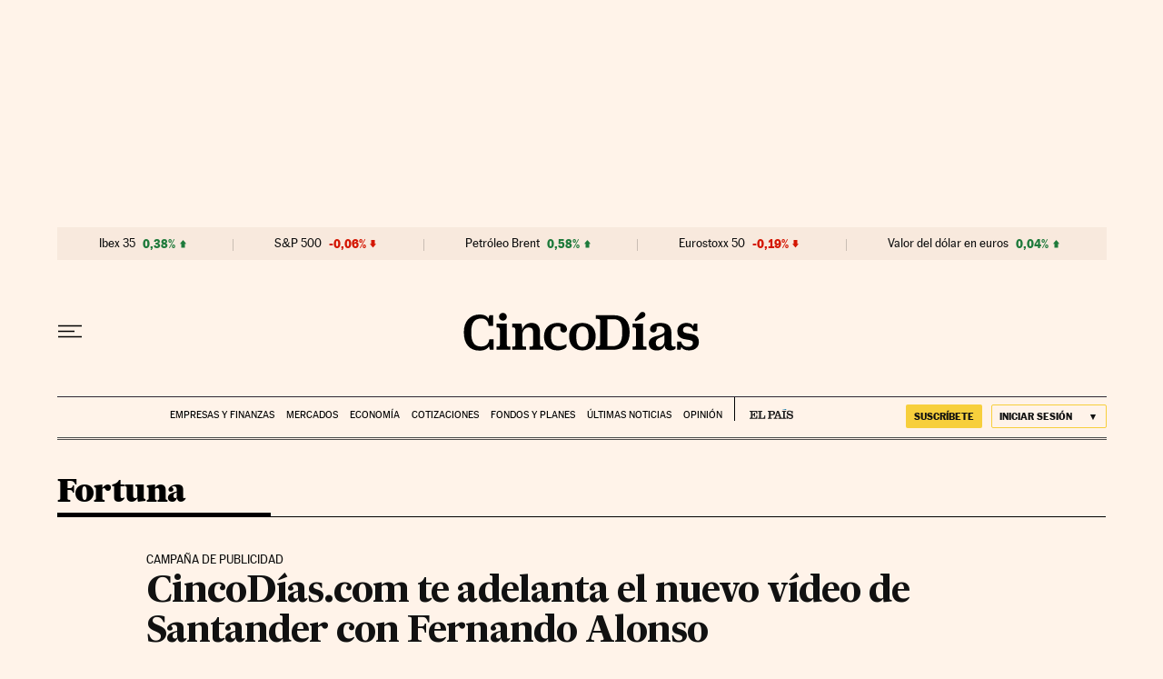

--- FILE ---
content_type: application/javascript; charset=utf-8
request_url: https://fundingchoicesmessages.google.com/f/AGSKWxWCHFGjhmB1C3vZ-ISXTCTKZWDFFHbeCtgQfmXYAqRN9GOVyiEm49fO_tjScKjSHHHpyB10KfgNbsFsox457zKo7PVMIiqA-vdeIRcsZQDZ10KW9B02j1DfbGAfzs9F2Y8W-co=?fccs=W251bGwsbnVsbCxudWxsLG51bGwsbnVsbCxudWxsLFsxNzY4Njk2ODAxLDgxOTAwMDAwMF0sbnVsbCxudWxsLG51bGwsW251bGwsWzcsNl0sbnVsbCxudWxsLG51bGwsbnVsbCxudWxsLG51bGwsbnVsbCxudWxsLG51bGwsMV0sImh0dHBzOi8vY2luY29kaWFzLmVscGFpcy5jb20vY2luY29kaWFzLzIwMTAvMDMvMTIvc2VudGlkb3MvMTI2ODUyOTgwNF84NTAyMTUuaHRtbCIsbnVsbCxbWzgsIk05bGt6VWFaRHNnIl0sWzksImVuLVVTIl0sWzE2LCJbMSwxLDFdIl0sWzE5LCIyIl0sWzE3LCJbMF0iXSxbMjQsIiJdLFsyOSwiZmFsc2UiXV1d
body_size: 101
content:
if (typeof __googlefc.fcKernelManager.run === 'function') {"use strict";this.default_ContributorServingResponseClientJs=this.default_ContributorServingResponseClientJs||{};(function(_){var window=this;
try{
var np=function(a){this.A=_.t(a)};_.u(np,_.J);var op=function(a){this.A=_.t(a)};_.u(op,_.J);op.prototype.getWhitelistStatus=function(){return _.F(this,2)};var pp=function(a){this.A=_.t(a)};_.u(pp,_.J);var qp=_.Zc(pp),rp=function(a,b,c){this.B=a;this.j=_.A(b,np,1);this.l=_.A(b,_.Nk,3);this.F=_.A(b,op,4);a=this.B.location.hostname;this.D=_.Dg(this.j,2)&&_.O(this.j,2)!==""?_.O(this.j,2):a;a=new _.Og(_.Ok(this.l));this.C=new _.bh(_.q.document,this.D,a);this.console=null;this.o=new _.jp(this.B,c,a)};
rp.prototype.run=function(){if(_.O(this.j,3)){var a=this.C,b=_.O(this.j,3),c=_.dh(a),d=new _.Ug;b=_.fg(d,1,b);c=_.C(c,1,b);_.hh(a,c)}else _.eh(this.C,"FCNEC");_.lp(this.o,_.A(this.l,_.Ae,1),this.l.getDefaultConsentRevocationText(),this.l.getDefaultConsentRevocationCloseText(),this.l.getDefaultConsentRevocationAttestationText(),this.D);_.mp(this.o,_.F(this.F,1),this.F.getWhitelistStatus());var e;a=(e=this.B.googlefc)==null?void 0:e.__executeManualDeployment;a!==void 0&&typeof a==="function"&&_.Qo(this.o.G,
"manualDeploymentApi")};var sp=function(){};sp.prototype.run=function(a,b,c){var d;return _.v(function(e){d=qp(b);(new rp(a,d,c)).run();return e.return({})})};_.Rk(7,new sp);
}catch(e){_._DumpException(e)}
}).call(this,this.default_ContributorServingResponseClientJs);
// Google Inc.

//# sourceURL=/_/mss/boq-content-ads-contributor/_/js/k=boq-content-ads-contributor.ContributorServingResponseClientJs.en_US.M9lkzUaZDsg.es5.O/d=1/exm=ad_blocking_detection_executable,kernel_loader,loader_js_executable/ed=1/rs=AJlcJMzanTQvnnVdXXtZinnKRQ21NfsPog/m=cookie_refresh_executable
__googlefc.fcKernelManager.run('\x5b\x5b\x5b7,\x22\x5b\x5bnull,\\\x22elpais.com\\\x22,\\\x22AKsRol_rTZ9jhbgA_H1V4nJIggQDHRvaRKLnqKPYHay_xpa9cLt80gDbQrm0hlgIFRvnyXID2JFldLSqg3RUoD67RPLh5FvbSIrSP3A0i260buCW0Mkk8QgrZbjk2bZYPdu3HmNT8RKqow6EIeABEKfyFMZ4IXoEMA\\\\u003d\\\\u003d\\\x22\x5d,null,\x5b\x5bnull,null,null,\\\x22https:\/\/fundingchoicesmessages.google.com\/f\/AGSKWxU3nzyWJUwwH4Np1Gs1YjUarA25kTDz3R6946qJHGWzJkjeUYuDYWNLW_eppOe_wVG_4lk8H7eCRv9dQapubLx5n_tbo4_8uphkaizM-cllArqVO1YLkKj6XB4rKWdN8IyOYbU\\\\u003d\\\x22\x5d,null,null,\x5bnull,null,null,\\\x22https:\/\/fundingchoicesmessages.google.com\/el\/AGSKWxW8DHYQT5cteNmCE0ujG4lBDLyLb3sliUY2TlZ0QK2GV1vLQ1fRp6fol-LMWN36YRbzOCRdcV2xMP3kkpFWBkcP6lTSBRLlI2tIDo7nQGgSwMsnypDtZdBWbD5dNI3zT2jBK3E\\\\u003d\\\x22\x5d,null,\x5bnull,\x5b7,6\x5d,null,null,null,null,null,null,null,null,null,1\x5d\x5d,\x5b3,1\x5d\x5d\x22\x5d\x5d,\x5bnull,null,null,\x22https:\/\/fundingchoicesmessages.google.com\/f\/AGSKWxUXRgnnKXqkz6NOl-5twi80JaCFELnOTknIsKgnMexJAaclHGz2pHxA0dt7_QO5wWkiGrWkr9S7xAMW7GUuNyVO4Dw7qnL-wW1BdhTzI0d28po0H7tWMWIf6Db8AaZmhCxC35c\\u003d\x22\x5d\x5d');}

--- FILE ---
content_type: application/javascript; charset=utf-8
request_url: https://fundingchoicesmessages.google.com/f/AGSKWxU4TOZkQU5mKbpvmhKLDPdKKihH7IyIfi_hFpPrxqqnTAXJKaMPiMqzYjqNH3gLQ2Kph-zFEvyfTaHvDlU9koQLzXD7dUI9g-uT2VMS6bocFbIOdK78HoN8HhUoHkr974c8_NhC3CySzzmDoVCY5Ck0Sdyj_VkwJSSvZl1y6b45o3OfC8Wh1DLjKgE1/_/ad2-728-.swf?clickthru=_730x90__headline_ad./advertisement_
body_size: -1291
content:
window['c5039516-4e66-4cde-b2ca-3b5547e961d1'] = true;